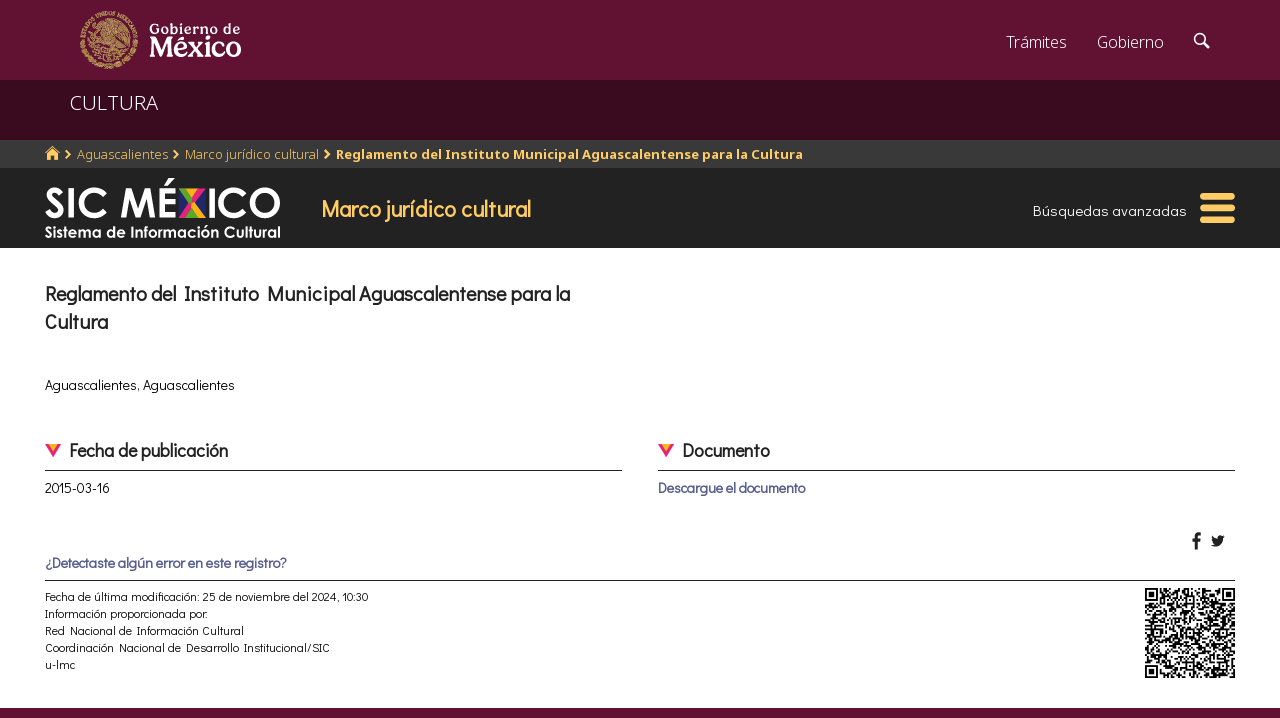

--- FILE ---
content_type: text/html; charset=utf-8
request_url: https://www.google.com/recaptcha/api2/anchor?ar=1&k=6LcMKhwUAAAAACZnqLi6YLyS6roOn9-v8RRXA_Bs&co=aHR0cHM6Ly9zaWMuY3VsdHVyYS5nb2IubXg6NDQz&hl=en&v=PoyoqOPhxBO7pBk68S4YbpHZ&size=invisible&anchor-ms=20000&execute-ms=30000&cb=fs4wn0ikzvj3
body_size: 49309
content:
<!DOCTYPE HTML><html dir="ltr" lang="en"><head><meta http-equiv="Content-Type" content="text/html; charset=UTF-8">
<meta http-equiv="X-UA-Compatible" content="IE=edge">
<title>reCAPTCHA</title>
<style type="text/css">
/* cyrillic-ext */
@font-face {
  font-family: 'Roboto';
  font-style: normal;
  font-weight: 400;
  font-stretch: 100%;
  src: url(//fonts.gstatic.com/s/roboto/v48/KFO7CnqEu92Fr1ME7kSn66aGLdTylUAMa3GUBHMdazTgWw.woff2) format('woff2');
  unicode-range: U+0460-052F, U+1C80-1C8A, U+20B4, U+2DE0-2DFF, U+A640-A69F, U+FE2E-FE2F;
}
/* cyrillic */
@font-face {
  font-family: 'Roboto';
  font-style: normal;
  font-weight: 400;
  font-stretch: 100%;
  src: url(//fonts.gstatic.com/s/roboto/v48/KFO7CnqEu92Fr1ME7kSn66aGLdTylUAMa3iUBHMdazTgWw.woff2) format('woff2');
  unicode-range: U+0301, U+0400-045F, U+0490-0491, U+04B0-04B1, U+2116;
}
/* greek-ext */
@font-face {
  font-family: 'Roboto';
  font-style: normal;
  font-weight: 400;
  font-stretch: 100%;
  src: url(//fonts.gstatic.com/s/roboto/v48/KFO7CnqEu92Fr1ME7kSn66aGLdTylUAMa3CUBHMdazTgWw.woff2) format('woff2');
  unicode-range: U+1F00-1FFF;
}
/* greek */
@font-face {
  font-family: 'Roboto';
  font-style: normal;
  font-weight: 400;
  font-stretch: 100%;
  src: url(//fonts.gstatic.com/s/roboto/v48/KFO7CnqEu92Fr1ME7kSn66aGLdTylUAMa3-UBHMdazTgWw.woff2) format('woff2');
  unicode-range: U+0370-0377, U+037A-037F, U+0384-038A, U+038C, U+038E-03A1, U+03A3-03FF;
}
/* math */
@font-face {
  font-family: 'Roboto';
  font-style: normal;
  font-weight: 400;
  font-stretch: 100%;
  src: url(//fonts.gstatic.com/s/roboto/v48/KFO7CnqEu92Fr1ME7kSn66aGLdTylUAMawCUBHMdazTgWw.woff2) format('woff2');
  unicode-range: U+0302-0303, U+0305, U+0307-0308, U+0310, U+0312, U+0315, U+031A, U+0326-0327, U+032C, U+032F-0330, U+0332-0333, U+0338, U+033A, U+0346, U+034D, U+0391-03A1, U+03A3-03A9, U+03B1-03C9, U+03D1, U+03D5-03D6, U+03F0-03F1, U+03F4-03F5, U+2016-2017, U+2034-2038, U+203C, U+2040, U+2043, U+2047, U+2050, U+2057, U+205F, U+2070-2071, U+2074-208E, U+2090-209C, U+20D0-20DC, U+20E1, U+20E5-20EF, U+2100-2112, U+2114-2115, U+2117-2121, U+2123-214F, U+2190, U+2192, U+2194-21AE, U+21B0-21E5, U+21F1-21F2, U+21F4-2211, U+2213-2214, U+2216-22FF, U+2308-230B, U+2310, U+2319, U+231C-2321, U+2336-237A, U+237C, U+2395, U+239B-23B7, U+23D0, U+23DC-23E1, U+2474-2475, U+25AF, U+25B3, U+25B7, U+25BD, U+25C1, U+25CA, U+25CC, U+25FB, U+266D-266F, U+27C0-27FF, U+2900-2AFF, U+2B0E-2B11, U+2B30-2B4C, U+2BFE, U+3030, U+FF5B, U+FF5D, U+1D400-1D7FF, U+1EE00-1EEFF;
}
/* symbols */
@font-face {
  font-family: 'Roboto';
  font-style: normal;
  font-weight: 400;
  font-stretch: 100%;
  src: url(//fonts.gstatic.com/s/roboto/v48/KFO7CnqEu92Fr1ME7kSn66aGLdTylUAMaxKUBHMdazTgWw.woff2) format('woff2');
  unicode-range: U+0001-000C, U+000E-001F, U+007F-009F, U+20DD-20E0, U+20E2-20E4, U+2150-218F, U+2190, U+2192, U+2194-2199, U+21AF, U+21E6-21F0, U+21F3, U+2218-2219, U+2299, U+22C4-22C6, U+2300-243F, U+2440-244A, U+2460-24FF, U+25A0-27BF, U+2800-28FF, U+2921-2922, U+2981, U+29BF, U+29EB, U+2B00-2BFF, U+4DC0-4DFF, U+FFF9-FFFB, U+10140-1018E, U+10190-1019C, U+101A0, U+101D0-101FD, U+102E0-102FB, U+10E60-10E7E, U+1D2C0-1D2D3, U+1D2E0-1D37F, U+1F000-1F0FF, U+1F100-1F1AD, U+1F1E6-1F1FF, U+1F30D-1F30F, U+1F315, U+1F31C, U+1F31E, U+1F320-1F32C, U+1F336, U+1F378, U+1F37D, U+1F382, U+1F393-1F39F, U+1F3A7-1F3A8, U+1F3AC-1F3AF, U+1F3C2, U+1F3C4-1F3C6, U+1F3CA-1F3CE, U+1F3D4-1F3E0, U+1F3ED, U+1F3F1-1F3F3, U+1F3F5-1F3F7, U+1F408, U+1F415, U+1F41F, U+1F426, U+1F43F, U+1F441-1F442, U+1F444, U+1F446-1F449, U+1F44C-1F44E, U+1F453, U+1F46A, U+1F47D, U+1F4A3, U+1F4B0, U+1F4B3, U+1F4B9, U+1F4BB, U+1F4BF, U+1F4C8-1F4CB, U+1F4D6, U+1F4DA, U+1F4DF, U+1F4E3-1F4E6, U+1F4EA-1F4ED, U+1F4F7, U+1F4F9-1F4FB, U+1F4FD-1F4FE, U+1F503, U+1F507-1F50B, U+1F50D, U+1F512-1F513, U+1F53E-1F54A, U+1F54F-1F5FA, U+1F610, U+1F650-1F67F, U+1F687, U+1F68D, U+1F691, U+1F694, U+1F698, U+1F6AD, U+1F6B2, U+1F6B9-1F6BA, U+1F6BC, U+1F6C6-1F6CF, U+1F6D3-1F6D7, U+1F6E0-1F6EA, U+1F6F0-1F6F3, U+1F6F7-1F6FC, U+1F700-1F7FF, U+1F800-1F80B, U+1F810-1F847, U+1F850-1F859, U+1F860-1F887, U+1F890-1F8AD, U+1F8B0-1F8BB, U+1F8C0-1F8C1, U+1F900-1F90B, U+1F93B, U+1F946, U+1F984, U+1F996, U+1F9E9, U+1FA00-1FA6F, U+1FA70-1FA7C, U+1FA80-1FA89, U+1FA8F-1FAC6, U+1FACE-1FADC, U+1FADF-1FAE9, U+1FAF0-1FAF8, U+1FB00-1FBFF;
}
/* vietnamese */
@font-face {
  font-family: 'Roboto';
  font-style: normal;
  font-weight: 400;
  font-stretch: 100%;
  src: url(//fonts.gstatic.com/s/roboto/v48/KFO7CnqEu92Fr1ME7kSn66aGLdTylUAMa3OUBHMdazTgWw.woff2) format('woff2');
  unicode-range: U+0102-0103, U+0110-0111, U+0128-0129, U+0168-0169, U+01A0-01A1, U+01AF-01B0, U+0300-0301, U+0303-0304, U+0308-0309, U+0323, U+0329, U+1EA0-1EF9, U+20AB;
}
/* latin-ext */
@font-face {
  font-family: 'Roboto';
  font-style: normal;
  font-weight: 400;
  font-stretch: 100%;
  src: url(//fonts.gstatic.com/s/roboto/v48/KFO7CnqEu92Fr1ME7kSn66aGLdTylUAMa3KUBHMdazTgWw.woff2) format('woff2');
  unicode-range: U+0100-02BA, U+02BD-02C5, U+02C7-02CC, U+02CE-02D7, U+02DD-02FF, U+0304, U+0308, U+0329, U+1D00-1DBF, U+1E00-1E9F, U+1EF2-1EFF, U+2020, U+20A0-20AB, U+20AD-20C0, U+2113, U+2C60-2C7F, U+A720-A7FF;
}
/* latin */
@font-face {
  font-family: 'Roboto';
  font-style: normal;
  font-weight: 400;
  font-stretch: 100%;
  src: url(//fonts.gstatic.com/s/roboto/v48/KFO7CnqEu92Fr1ME7kSn66aGLdTylUAMa3yUBHMdazQ.woff2) format('woff2');
  unicode-range: U+0000-00FF, U+0131, U+0152-0153, U+02BB-02BC, U+02C6, U+02DA, U+02DC, U+0304, U+0308, U+0329, U+2000-206F, U+20AC, U+2122, U+2191, U+2193, U+2212, U+2215, U+FEFF, U+FFFD;
}
/* cyrillic-ext */
@font-face {
  font-family: 'Roboto';
  font-style: normal;
  font-weight: 500;
  font-stretch: 100%;
  src: url(//fonts.gstatic.com/s/roboto/v48/KFO7CnqEu92Fr1ME7kSn66aGLdTylUAMa3GUBHMdazTgWw.woff2) format('woff2');
  unicode-range: U+0460-052F, U+1C80-1C8A, U+20B4, U+2DE0-2DFF, U+A640-A69F, U+FE2E-FE2F;
}
/* cyrillic */
@font-face {
  font-family: 'Roboto';
  font-style: normal;
  font-weight: 500;
  font-stretch: 100%;
  src: url(//fonts.gstatic.com/s/roboto/v48/KFO7CnqEu92Fr1ME7kSn66aGLdTylUAMa3iUBHMdazTgWw.woff2) format('woff2');
  unicode-range: U+0301, U+0400-045F, U+0490-0491, U+04B0-04B1, U+2116;
}
/* greek-ext */
@font-face {
  font-family: 'Roboto';
  font-style: normal;
  font-weight: 500;
  font-stretch: 100%;
  src: url(//fonts.gstatic.com/s/roboto/v48/KFO7CnqEu92Fr1ME7kSn66aGLdTylUAMa3CUBHMdazTgWw.woff2) format('woff2');
  unicode-range: U+1F00-1FFF;
}
/* greek */
@font-face {
  font-family: 'Roboto';
  font-style: normal;
  font-weight: 500;
  font-stretch: 100%;
  src: url(//fonts.gstatic.com/s/roboto/v48/KFO7CnqEu92Fr1ME7kSn66aGLdTylUAMa3-UBHMdazTgWw.woff2) format('woff2');
  unicode-range: U+0370-0377, U+037A-037F, U+0384-038A, U+038C, U+038E-03A1, U+03A3-03FF;
}
/* math */
@font-face {
  font-family: 'Roboto';
  font-style: normal;
  font-weight: 500;
  font-stretch: 100%;
  src: url(//fonts.gstatic.com/s/roboto/v48/KFO7CnqEu92Fr1ME7kSn66aGLdTylUAMawCUBHMdazTgWw.woff2) format('woff2');
  unicode-range: U+0302-0303, U+0305, U+0307-0308, U+0310, U+0312, U+0315, U+031A, U+0326-0327, U+032C, U+032F-0330, U+0332-0333, U+0338, U+033A, U+0346, U+034D, U+0391-03A1, U+03A3-03A9, U+03B1-03C9, U+03D1, U+03D5-03D6, U+03F0-03F1, U+03F4-03F5, U+2016-2017, U+2034-2038, U+203C, U+2040, U+2043, U+2047, U+2050, U+2057, U+205F, U+2070-2071, U+2074-208E, U+2090-209C, U+20D0-20DC, U+20E1, U+20E5-20EF, U+2100-2112, U+2114-2115, U+2117-2121, U+2123-214F, U+2190, U+2192, U+2194-21AE, U+21B0-21E5, U+21F1-21F2, U+21F4-2211, U+2213-2214, U+2216-22FF, U+2308-230B, U+2310, U+2319, U+231C-2321, U+2336-237A, U+237C, U+2395, U+239B-23B7, U+23D0, U+23DC-23E1, U+2474-2475, U+25AF, U+25B3, U+25B7, U+25BD, U+25C1, U+25CA, U+25CC, U+25FB, U+266D-266F, U+27C0-27FF, U+2900-2AFF, U+2B0E-2B11, U+2B30-2B4C, U+2BFE, U+3030, U+FF5B, U+FF5D, U+1D400-1D7FF, U+1EE00-1EEFF;
}
/* symbols */
@font-face {
  font-family: 'Roboto';
  font-style: normal;
  font-weight: 500;
  font-stretch: 100%;
  src: url(//fonts.gstatic.com/s/roboto/v48/KFO7CnqEu92Fr1ME7kSn66aGLdTylUAMaxKUBHMdazTgWw.woff2) format('woff2');
  unicode-range: U+0001-000C, U+000E-001F, U+007F-009F, U+20DD-20E0, U+20E2-20E4, U+2150-218F, U+2190, U+2192, U+2194-2199, U+21AF, U+21E6-21F0, U+21F3, U+2218-2219, U+2299, U+22C4-22C6, U+2300-243F, U+2440-244A, U+2460-24FF, U+25A0-27BF, U+2800-28FF, U+2921-2922, U+2981, U+29BF, U+29EB, U+2B00-2BFF, U+4DC0-4DFF, U+FFF9-FFFB, U+10140-1018E, U+10190-1019C, U+101A0, U+101D0-101FD, U+102E0-102FB, U+10E60-10E7E, U+1D2C0-1D2D3, U+1D2E0-1D37F, U+1F000-1F0FF, U+1F100-1F1AD, U+1F1E6-1F1FF, U+1F30D-1F30F, U+1F315, U+1F31C, U+1F31E, U+1F320-1F32C, U+1F336, U+1F378, U+1F37D, U+1F382, U+1F393-1F39F, U+1F3A7-1F3A8, U+1F3AC-1F3AF, U+1F3C2, U+1F3C4-1F3C6, U+1F3CA-1F3CE, U+1F3D4-1F3E0, U+1F3ED, U+1F3F1-1F3F3, U+1F3F5-1F3F7, U+1F408, U+1F415, U+1F41F, U+1F426, U+1F43F, U+1F441-1F442, U+1F444, U+1F446-1F449, U+1F44C-1F44E, U+1F453, U+1F46A, U+1F47D, U+1F4A3, U+1F4B0, U+1F4B3, U+1F4B9, U+1F4BB, U+1F4BF, U+1F4C8-1F4CB, U+1F4D6, U+1F4DA, U+1F4DF, U+1F4E3-1F4E6, U+1F4EA-1F4ED, U+1F4F7, U+1F4F9-1F4FB, U+1F4FD-1F4FE, U+1F503, U+1F507-1F50B, U+1F50D, U+1F512-1F513, U+1F53E-1F54A, U+1F54F-1F5FA, U+1F610, U+1F650-1F67F, U+1F687, U+1F68D, U+1F691, U+1F694, U+1F698, U+1F6AD, U+1F6B2, U+1F6B9-1F6BA, U+1F6BC, U+1F6C6-1F6CF, U+1F6D3-1F6D7, U+1F6E0-1F6EA, U+1F6F0-1F6F3, U+1F6F7-1F6FC, U+1F700-1F7FF, U+1F800-1F80B, U+1F810-1F847, U+1F850-1F859, U+1F860-1F887, U+1F890-1F8AD, U+1F8B0-1F8BB, U+1F8C0-1F8C1, U+1F900-1F90B, U+1F93B, U+1F946, U+1F984, U+1F996, U+1F9E9, U+1FA00-1FA6F, U+1FA70-1FA7C, U+1FA80-1FA89, U+1FA8F-1FAC6, U+1FACE-1FADC, U+1FADF-1FAE9, U+1FAF0-1FAF8, U+1FB00-1FBFF;
}
/* vietnamese */
@font-face {
  font-family: 'Roboto';
  font-style: normal;
  font-weight: 500;
  font-stretch: 100%;
  src: url(//fonts.gstatic.com/s/roboto/v48/KFO7CnqEu92Fr1ME7kSn66aGLdTylUAMa3OUBHMdazTgWw.woff2) format('woff2');
  unicode-range: U+0102-0103, U+0110-0111, U+0128-0129, U+0168-0169, U+01A0-01A1, U+01AF-01B0, U+0300-0301, U+0303-0304, U+0308-0309, U+0323, U+0329, U+1EA0-1EF9, U+20AB;
}
/* latin-ext */
@font-face {
  font-family: 'Roboto';
  font-style: normal;
  font-weight: 500;
  font-stretch: 100%;
  src: url(//fonts.gstatic.com/s/roboto/v48/KFO7CnqEu92Fr1ME7kSn66aGLdTylUAMa3KUBHMdazTgWw.woff2) format('woff2');
  unicode-range: U+0100-02BA, U+02BD-02C5, U+02C7-02CC, U+02CE-02D7, U+02DD-02FF, U+0304, U+0308, U+0329, U+1D00-1DBF, U+1E00-1E9F, U+1EF2-1EFF, U+2020, U+20A0-20AB, U+20AD-20C0, U+2113, U+2C60-2C7F, U+A720-A7FF;
}
/* latin */
@font-face {
  font-family: 'Roboto';
  font-style: normal;
  font-weight: 500;
  font-stretch: 100%;
  src: url(//fonts.gstatic.com/s/roboto/v48/KFO7CnqEu92Fr1ME7kSn66aGLdTylUAMa3yUBHMdazQ.woff2) format('woff2');
  unicode-range: U+0000-00FF, U+0131, U+0152-0153, U+02BB-02BC, U+02C6, U+02DA, U+02DC, U+0304, U+0308, U+0329, U+2000-206F, U+20AC, U+2122, U+2191, U+2193, U+2212, U+2215, U+FEFF, U+FFFD;
}
/* cyrillic-ext */
@font-face {
  font-family: 'Roboto';
  font-style: normal;
  font-weight: 900;
  font-stretch: 100%;
  src: url(//fonts.gstatic.com/s/roboto/v48/KFO7CnqEu92Fr1ME7kSn66aGLdTylUAMa3GUBHMdazTgWw.woff2) format('woff2');
  unicode-range: U+0460-052F, U+1C80-1C8A, U+20B4, U+2DE0-2DFF, U+A640-A69F, U+FE2E-FE2F;
}
/* cyrillic */
@font-face {
  font-family: 'Roboto';
  font-style: normal;
  font-weight: 900;
  font-stretch: 100%;
  src: url(//fonts.gstatic.com/s/roboto/v48/KFO7CnqEu92Fr1ME7kSn66aGLdTylUAMa3iUBHMdazTgWw.woff2) format('woff2');
  unicode-range: U+0301, U+0400-045F, U+0490-0491, U+04B0-04B1, U+2116;
}
/* greek-ext */
@font-face {
  font-family: 'Roboto';
  font-style: normal;
  font-weight: 900;
  font-stretch: 100%;
  src: url(//fonts.gstatic.com/s/roboto/v48/KFO7CnqEu92Fr1ME7kSn66aGLdTylUAMa3CUBHMdazTgWw.woff2) format('woff2');
  unicode-range: U+1F00-1FFF;
}
/* greek */
@font-face {
  font-family: 'Roboto';
  font-style: normal;
  font-weight: 900;
  font-stretch: 100%;
  src: url(//fonts.gstatic.com/s/roboto/v48/KFO7CnqEu92Fr1ME7kSn66aGLdTylUAMa3-UBHMdazTgWw.woff2) format('woff2');
  unicode-range: U+0370-0377, U+037A-037F, U+0384-038A, U+038C, U+038E-03A1, U+03A3-03FF;
}
/* math */
@font-face {
  font-family: 'Roboto';
  font-style: normal;
  font-weight: 900;
  font-stretch: 100%;
  src: url(//fonts.gstatic.com/s/roboto/v48/KFO7CnqEu92Fr1ME7kSn66aGLdTylUAMawCUBHMdazTgWw.woff2) format('woff2');
  unicode-range: U+0302-0303, U+0305, U+0307-0308, U+0310, U+0312, U+0315, U+031A, U+0326-0327, U+032C, U+032F-0330, U+0332-0333, U+0338, U+033A, U+0346, U+034D, U+0391-03A1, U+03A3-03A9, U+03B1-03C9, U+03D1, U+03D5-03D6, U+03F0-03F1, U+03F4-03F5, U+2016-2017, U+2034-2038, U+203C, U+2040, U+2043, U+2047, U+2050, U+2057, U+205F, U+2070-2071, U+2074-208E, U+2090-209C, U+20D0-20DC, U+20E1, U+20E5-20EF, U+2100-2112, U+2114-2115, U+2117-2121, U+2123-214F, U+2190, U+2192, U+2194-21AE, U+21B0-21E5, U+21F1-21F2, U+21F4-2211, U+2213-2214, U+2216-22FF, U+2308-230B, U+2310, U+2319, U+231C-2321, U+2336-237A, U+237C, U+2395, U+239B-23B7, U+23D0, U+23DC-23E1, U+2474-2475, U+25AF, U+25B3, U+25B7, U+25BD, U+25C1, U+25CA, U+25CC, U+25FB, U+266D-266F, U+27C0-27FF, U+2900-2AFF, U+2B0E-2B11, U+2B30-2B4C, U+2BFE, U+3030, U+FF5B, U+FF5D, U+1D400-1D7FF, U+1EE00-1EEFF;
}
/* symbols */
@font-face {
  font-family: 'Roboto';
  font-style: normal;
  font-weight: 900;
  font-stretch: 100%;
  src: url(//fonts.gstatic.com/s/roboto/v48/KFO7CnqEu92Fr1ME7kSn66aGLdTylUAMaxKUBHMdazTgWw.woff2) format('woff2');
  unicode-range: U+0001-000C, U+000E-001F, U+007F-009F, U+20DD-20E0, U+20E2-20E4, U+2150-218F, U+2190, U+2192, U+2194-2199, U+21AF, U+21E6-21F0, U+21F3, U+2218-2219, U+2299, U+22C4-22C6, U+2300-243F, U+2440-244A, U+2460-24FF, U+25A0-27BF, U+2800-28FF, U+2921-2922, U+2981, U+29BF, U+29EB, U+2B00-2BFF, U+4DC0-4DFF, U+FFF9-FFFB, U+10140-1018E, U+10190-1019C, U+101A0, U+101D0-101FD, U+102E0-102FB, U+10E60-10E7E, U+1D2C0-1D2D3, U+1D2E0-1D37F, U+1F000-1F0FF, U+1F100-1F1AD, U+1F1E6-1F1FF, U+1F30D-1F30F, U+1F315, U+1F31C, U+1F31E, U+1F320-1F32C, U+1F336, U+1F378, U+1F37D, U+1F382, U+1F393-1F39F, U+1F3A7-1F3A8, U+1F3AC-1F3AF, U+1F3C2, U+1F3C4-1F3C6, U+1F3CA-1F3CE, U+1F3D4-1F3E0, U+1F3ED, U+1F3F1-1F3F3, U+1F3F5-1F3F7, U+1F408, U+1F415, U+1F41F, U+1F426, U+1F43F, U+1F441-1F442, U+1F444, U+1F446-1F449, U+1F44C-1F44E, U+1F453, U+1F46A, U+1F47D, U+1F4A3, U+1F4B0, U+1F4B3, U+1F4B9, U+1F4BB, U+1F4BF, U+1F4C8-1F4CB, U+1F4D6, U+1F4DA, U+1F4DF, U+1F4E3-1F4E6, U+1F4EA-1F4ED, U+1F4F7, U+1F4F9-1F4FB, U+1F4FD-1F4FE, U+1F503, U+1F507-1F50B, U+1F50D, U+1F512-1F513, U+1F53E-1F54A, U+1F54F-1F5FA, U+1F610, U+1F650-1F67F, U+1F687, U+1F68D, U+1F691, U+1F694, U+1F698, U+1F6AD, U+1F6B2, U+1F6B9-1F6BA, U+1F6BC, U+1F6C6-1F6CF, U+1F6D3-1F6D7, U+1F6E0-1F6EA, U+1F6F0-1F6F3, U+1F6F7-1F6FC, U+1F700-1F7FF, U+1F800-1F80B, U+1F810-1F847, U+1F850-1F859, U+1F860-1F887, U+1F890-1F8AD, U+1F8B0-1F8BB, U+1F8C0-1F8C1, U+1F900-1F90B, U+1F93B, U+1F946, U+1F984, U+1F996, U+1F9E9, U+1FA00-1FA6F, U+1FA70-1FA7C, U+1FA80-1FA89, U+1FA8F-1FAC6, U+1FACE-1FADC, U+1FADF-1FAE9, U+1FAF0-1FAF8, U+1FB00-1FBFF;
}
/* vietnamese */
@font-face {
  font-family: 'Roboto';
  font-style: normal;
  font-weight: 900;
  font-stretch: 100%;
  src: url(//fonts.gstatic.com/s/roboto/v48/KFO7CnqEu92Fr1ME7kSn66aGLdTylUAMa3OUBHMdazTgWw.woff2) format('woff2');
  unicode-range: U+0102-0103, U+0110-0111, U+0128-0129, U+0168-0169, U+01A0-01A1, U+01AF-01B0, U+0300-0301, U+0303-0304, U+0308-0309, U+0323, U+0329, U+1EA0-1EF9, U+20AB;
}
/* latin-ext */
@font-face {
  font-family: 'Roboto';
  font-style: normal;
  font-weight: 900;
  font-stretch: 100%;
  src: url(//fonts.gstatic.com/s/roboto/v48/KFO7CnqEu92Fr1ME7kSn66aGLdTylUAMa3KUBHMdazTgWw.woff2) format('woff2');
  unicode-range: U+0100-02BA, U+02BD-02C5, U+02C7-02CC, U+02CE-02D7, U+02DD-02FF, U+0304, U+0308, U+0329, U+1D00-1DBF, U+1E00-1E9F, U+1EF2-1EFF, U+2020, U+20A0-20AB, U+20AD-20C0, U+2113, U+2C60-2C7F, U+A720-A7FF;
}
/* latin */
@font-face {
  font-family: 'Roboto';
  font-style: normal;
  font-weight: 900;
  font-stretch: 100%;
  src: url(//fonts.gstatic.com/s/roboto/v48/KFO7CnqEu92Fr1ME7kSn66aGLdTylUAMa3yUBHMdazQ.woff2) format('woff2');
  unicode-range: U+0000-00FF, U+0131, U+0152-0153, U+02BB-02BC, U+02C6, U+02DA, U+02DC, U+0304, U+0308, U+0329, U+2000-206F, U+20AC, U+2122, U+2191, U+2193, U+2212, U+2215, U+FEFF, U+FFFD;
}

</style>
<link rel="stylesheet" type="text/css" href="https://www.gstatic.com/recaptcha/releases/PoyoqOPhxBO7pBk68S4YbpHZ/styles__ltr.css">
<script nonce="2hVsbc2imN9EiQyk6f4NIw" type="text/javascript">window['__recaptcha_api'] = 'https://www.google.com/recaptcha/api2/';</script>
<script type="text/javascript" src="https://www.gstatic.com/recaptcha/releases/PoyoqOPhxBO7pBk68S4YbpHZ/recaptcha__en.js" nonce="2hVsbc2imN9EiQyk6f4NIw">
      
    </script></head>
<body><div id="rc-anchor-alert" class="rc-anchor-alert"></div>
<input type="hidden" id="recaptcha-token" value="[base64]">
<script type="text/javascript" nonce="2hVsbc2imN9EiQyk6f4NIw">
      recaptcha.anchor.Main.init("[\x22ainput\x22,[\x22bgdata\x22,\x22\x22,\[base64]/[base64]/[base64]/bmV3IHJbeF0oY1swXSk6RT09Mj9uZXcgclt4XShjWzBdLGNbMV0pOkU9PTM/bmV3IHJbeF0oY1swXSxjWzFdLGNbMl0pOkU9PTQ/[base64]/[base64]/[base64]/[base64]/[base64]/[base64]/[base64]/[base64]\x22,\[base64]\\u003d\x22,\x22LjrDnsOiw7QHwoTDhkUSNW44I8OKwpYfV8Kyw787fEPCtMKOflbDhcOhw4hJw5vDvMKRw6pcXhI2w6fCsx9Bw4VLWTk3w7/DgsKTw4/[base64]/CocOHwr/Cr0QVwr9ewoLCu8OJK8KsQ8OLdHRFOywTcsKEwpwtw7QbakMkUMOEDUUQLRPDsydzccOSNB4tPMK2IVfCj27CikUrw5Zvw7bCncO9w7l4woXDszMkOANpwqzCucOuw6LCrVPDly/Dq8OuwrdLw5nCoBxFwprCsh/[base64]/DkMO4wp/Dq8O1bkcLwpzDn8KLwp0rRELDmMO2bkLDvcOGRX/DicOCw5QqSMOdYcK3wpc/SXrDssKtw6PDhRfCicKSw6nCtG7DusKYwrMxXVFvHF4bwqXDq8OnVCLDpAEmbsOyw79Dw60Ow7d8F3fCl8OpN0DCvMKHM8Ozw6bDjB18w6/Cm1N7wrZTwrvDnwfDvsOMwpVUHcKiwp/DvcOzw4zCqMKxwrpfIxXDtDJIe8OUwrbCp8Kow53DssKaw7jCtcKbM8OKdkvCrMO0wpINFVZ4NsORMELCssKAwoLCjsOeb8KzwrnDjnHDgMKvwofDgEdfw77CmMKrGsOAKMOGampuGMKYRyN/[base64]/[base64]/CjGMJXx/CjwrDiV9LJmRfccOuUsOZw4IrMUDCpAVCVMKKSmdywp01w4PDmMKIdcK2wpnCrcKBw5Ftw5UbHcK3AU3DmMOua8Odw7nDrxnCkcOLwqw0WsOTFgLCl8OZFlBIJcOEw5zCqynDr8O4HGsMwpfDvljDrsOlwrHCucKkcAvDv8KbwojClEPCkmQuw4/DncKOwqYcw70awoLCkMO9wqPDoGLDnMKdwqfDulpAwpt5w5Qqw5/Cr8KpesK9w4ICKMO0csOpD07CicOPwrNWw7HDljXCvCRhfTTDikY7w4fDnU4LZTLDhzbCosOMSMKZwp4UYj/DisKoMHMKw6DCuMKow6zCicK4OsOMwqJdOmvDrsOJKl8Hw7PComLDlsKgw5TDgUbDlXLCgcKUVFRBNMKMw7QfCUTDgcKdwr47HEPCvsK0N8OUAAMCIcK/a2APFcKjTsOYOVUEbsKRw77Dl8KQFcKmcB0Kw6XDuxBSw57ClQ7DjsKFw5IUKETChsKHGsKEM8OWSMOMJ3Fzwo4vw7HCnTXDgMOZEWvDt8KLwqHDgsOgO8KoHRADF8Kbw6DDtwc5SFUOwobCu8OJOsOXEQV1GsKtwrfDnMKEw6FZw5LDtsOMFC3DmGR/[base64]/[base64]/[base64]/DocOcwqNJFWHCqwNswrJuw4fCpsO7bMKtw4DDusK2CA5Tw7g9FsKOGhHDm0B0c3XCl8K6TU/Dl8KHw6DDph11wpDCisOfwrA1w4vCusOzwoTCvcKhKsOsXxR9TMOKwoo1WX/CrsOgwr/CiWvDnsOTw7bCksKBbmRyPk3CvRTDhMOaGy3DpCTDlSrDhcOUwqVUwocvw6/CmsKEw4XDnMKNbz/DsMK0wpcEGiguw5ggIsOZasOXDMObw5FIwrHDhsKewqFLc8O5wqHDqyZ8wp3DncOuB8K8wqofK8O3NsKhXMOtTcO6wp3Dk2rDgMKKDMK1YTrCjwfDmXYqwrFBw4LDrFjDumjClsKVQsKuMjfDncKkFMK+csKPPRrCj8KswovDgn8IJsK7PcO/w5nDvBbCiMO3wpPCksOETsKHwprCkMOUw4PDihEGEMKjSsOmIypNccOAcXnDlRbClMOZTMKbG8OuwqvCgsOlfxnCnMK4w63CsGBfwq7CkU4rUMKAHyFCw4zDgQjDvcKJw7jCpcO7w7AlK8OGwp3CksKpCcK6woA2wp/DtcKfwo7CgsKJIT0/w7pMSWzDrHzCl3TCgBzDhF3Dr8OOEFMpw5LDtC/[base64]/DsQkbWcKJXxJMZ8OMwpQhw73Csz7DlXQDL2bDs8KuwoYIwqHDnVrCh8KIwoxOw5h6CQDCjhpCwqfCrsKvEMKNw79nw4IMY8ODIC0hw5bCplnCo8O4w4UsXGMqfGDCjHnCtTUgwrPDnhvClMOLXnrClMKRUEHCnMK6FnJlw4jDlMO/wpHDqcOfIHMfF8Kew6QBbHd/wrk4eMKGdMK6w4BNesKvNkUnW8OKPcKUw5vCncOGw4AubsOMf0rClcOFPUXCpMKUw6HDsWzCjMOyPmUHGsOxw6DDhHQQw6HCt8OBV8OCw4J3PsKUY2nCjcKtwpfCpQrDnDAzwoctSwtIwoDChxZ4w6Fkw5PCvcK9w4/DncO/KWQTwqNNwrh6N8KgTk/[base64]/wqLClSfDrMONQMK/HnXDksKAw7fCv0JZwqcqWMKpw7Iqw4dmL8KuUcOjwpRIAnYKIMO6w69LUsKFw6fCpcOECsOjFcOXw4DCsW8vHQ8Jw59Bc1vDmT7Dr21PwpTDuWl8Q8O3w4PDusOcwppfw7vCiVxeFcKWC8KTwrlow5/[base64]/WB07D1PDrUo1MEfDnA/DosOuw6vDlFQ9wpjDuHMBaAxwcsKiwpItw6pbw7hFf2rCrWsiwpNHOGPCjT7DszfDnMOPw5rCrSxNJ8OGwqbDlcOxLV8UT3JuwpAaQcOTwoPCjXNNwpM/bzsTw6dww4vCghkkWigSw7xBdcK2KsKiwp7Dj8K9w7x8wqfCul/DuMOSwrkxDcKVwohYw4lQYVJ9wrsmSMKuXDzDpsOiI8KPRcOrE8O0NsOYcDzCm8OzCsOsw7ERLTELw4jCk1nDlX7DpMOwEmbDrX0uwoljGsKPwqoOw7VCQ8KpDMOlFBsgNw9fw5E0w5zDtDvDgVw5w5PCm8OFXQ44T8OmwofCjlwqw60Ye8Kpw5zCmMKRwq/[base64]/[base64]/[base64]/[base64]/csO4ZX4iXMOLbXxpMhFTw4HDsWFNwqxKwplvw7fDhwpjwoHCvCwYwoVpwqddSzjCicKFw61qwr9yLwZMw4A3w7PCpMKfZgJUJmzDj3jCp8KnwrvDlQEvw5sGw7vDgDLDucKywpbDhHVUw4gjw6QnVsO/wrDDuhfCrWUefyBFwqfChWfDmjfCgFB/wpXCj3XCu3tpwqoRw5fDnQ/DosKzdcKNwrfDmMONw7QOOgZuw79DMcKowpLCjivCosObw6E+w6bCmcKKwpXDunpIwoXClTp5B8KKMVllw6DDj8OZw5fDnhFzbMO9YcO5wpJGTMOhM2liwqF/[base64]/Dnl0NwpxUBsKkCMOywrhqwqofw6XCqsOpD8K1w7REwrPCkMO5wrYEw5/[base64]/Chy4Vw4dfHsKZwqDDh8KmAsKVwqzDkcOlw68qw5BuGH08wpQHBlLCuXzDscKgS0vCsRXDpRFReMODwqrDiD0hw4vCl8KWGX1JwqXDlsO4ccKnBw/[base64]/DnsK9w6zCiG/CgcOwKB1/[base64]/Cq8K6w4NZwqjDuVvDnj/[base64]/wpPDhcKjw4R+woULw4tCD8O6f0HDkHzCsMO0wp4/w5DDmcO/Ux7CicKewrTDj31AE8OZw6cswp7DtcKDKMK8RA/CgwzDvxnDnUl4A8KKfVfCq8Knwogzwqxca8OAw7PCpRzCr8O5BBnDrGESUcOkasKkYT/CmBPCmiPDjlVYIcKnwoTCvGESOD8OZB4+AXJkw6IgIAjDrA/DrMKdw7vDh3pFYQHDuiMofUbDjsOBw7Y/[base64]/w4XCsMKNw47DiE/DnsKXwoY6w7FtwoYyNcO7a8KLwp1sJ8K7w7LCrcOqwrQ3RQFocRzDjhbCsUfDrBTCmFUgEMKTcsO8YMKVWRQIw6VNJ2DDkm/CssKOOcKtw7zDs21IwrwSAMKGScOFw4UOQsOeQ8KfQxp/w75geg56WsO5w7HDoS7DsClxw6zCgMKDe8OOwofDjgXCuMOvcMOWD2BkEsKiDElOw7IdwoAJw7B3w5IXw5VFXsOZw7hiw5PDm8KWw6EWw7LDnTEAKMKjLMOXGMKuwpnDhQgzEsOBM8OGBVXClh/CqlbDtWQzcg/CrBgpw7fCilPCjXo6AsKKw5rDrsKYw47CrgI4GsOEMGsDw5BawqrDni/CtsOzw4JxwoHClMOYVsK7SsKRTMKpFcOdwohWacOgSmgnccKDw6jCpMONwobCosKdw4bCn8OeHWRLLFbCg8O6GXdCVRM0fR0Bw5PDvcKLQ1fDqMOZADTCkgZRw45Cw5/CjsOmw6BYXMK8wrUXTUfCssOLw44CEzXCmidDwq/CosKuw4vCnzvCil7Dr8OAw4o/w4AfPyhow5PCljHCgsKPwqJ0w6XCscOcbMOIwpsRwrtPwoLCrHfCgMOmHkLDoMOow4jDmcOwV8KNw41IwqwRd2s8Lg5EHH/Clkd8wpA7w5XDgMK9wp/DvsOlLsKwwrcqa8KHcsK2wp/Dg2o+ZEbCiWPCg0nDk8KdworDiMODw4cgwpUFZUfDqUrCpAjChwvCrMOpw6NfKsKywoNMb8KiDMONIcOOw73Ct8K/w4BIwp1Jw4DDpxIyw4kqwr7DpgVFUsOmTMOkw7vDo8OkWRc5wq3DoxN+Yw9vNivDrcKfCMK9MxQgB8OhcsKbw7PDjcKAw5bCgcKBXDrCrcOyc8OXw6HDpsOMc23Dn2YCwovClcKjF3fCvcOAwo/DskvCtcOYcMOOf8O+QMKaw6HCvcK5P8KOwqYiw5tCL8Kzw6xfw68pfXwwwr9Ow7bDlMOWwpcvwoHCrMKRw7R0w7bDnFHDicO8wqnDq1c3YcK/[base64]/DtlXDjMKeCB/CucKYw4JKTsKSEwQcPw3Dg0I4wqRtMxnDnGLDm8Omw78KwrFBw75FQMOcwq9/LcKmwrU4ewgFwr7DusOjIsKXVjk7w5JdYMKNwqxSPwx+w7vCncO+w7wxEjrCt8OxBMKCwoPDgMK2w6nDmizCqMK/RwHDtEnCjljDqSZ4DsKKwoTCgR7Drn4/axPDtAAJwpHCvMOKOQVkw755wrVrwqDDpcO/[base64]/DlBzDmcKEw5nDlig/w4nCq8OfGMO8FEsqw4TDkGENwoJKT8OMwqbClmvCgcK+wphdAsOyw4/Cnx7DlxfCm8KFMSQ6wrgXcWRgaMK2wqk2MxHCmcOQwqopw4DDlcKOLB8fwpRbwp7DpcKwbRFWWMK4JGt8wrZJwqvDvHUhWsKow6oJL0VRG3tkHl40w4kCZ8KbE8O1XyPCusO3b1TDr1zCpsKHdcOTdFglR8K/w5JKQMKWfwvDnMKGOsKhw71Bwp4oBGTDk8OfTMK6bVzCksKJw64Cw5Ehw7bCjsOvw5N5EUI3HsOzw6MfccObwoUSwqBrwrgVJcO8UH3DksOVIcKAUsO3NxzCgcOnwofCj8OKYlpOw4DDkDAxWQfCrn/DmQAQw4DDhi/CsygvTHzCkV9Zwp/[base64]/wrfClsOxw4EZL8KnFsKrw7LDisO2AsOhw53DsW9bAMOFZ0ATBsKMwqt0Yi7DhcKqwqd3FVNKwqNkYcOGw4xsYMOowrvDnEsoa38yw5cbwr08EmQXcMKDXMKcPjjDvcOiwrfCsX5pCMKpVnwswoTDjMKqPMK+YcOewoZywrTCjSwGwqUXRFbDrkMLw4IRMU/[base64]/Cr8K5bBvCnsOQCz1iwpEkZsOrZsOwOsO8FMK+wojDkwRowoVmw4YTwocbw6fDgcKPwpnDvHzDjXfDpkJJTMONbcOawoI5w5/DhDnDisOMeMO2w6shRww8w60Vwrw6YsK2w6MmGgYow5XCr0o0YcOeU3HCqzFZwpQgXwfDg8OtUcOwwr/Cv0AKw5rDtMOIKgrDrQgNw48mTcODecOWG1ZyDsK1wofCosOZHxhpQwo6wpXCkDrCtBPDvcOkNgVjMsORB8O2wr8YHMO6w7zDpRrDsB7DlTjDg0MDwp0xcgBBw4DCqcOuczbDrsKzw7HClW4uwpw6w7LDlyrDucKAEMK6wrfDnMKCw63Cm1DDt8OSwpJJMWvDl8K/wr3Dlw9vw4lvBUPDhGNGM8OVw6rDrGdHw6hWOFbDn8KBLHhYTyAfw7vClsOEd2TCsgxTwrMqw7vCsMOPacKSLMKWw4tWw7NoGcKlwq7Do8KsblHCvG3DkUIxwqzClGNMMcKPFQdQeRFsw57Dq8Oye2FSQwjCscKrwo4Mw63CgMOlZ8O7bcKCw7HCoT5vDl/DkAYVwoExw5nDm8OzWSlnwqnCvEdJw4TCqsOlN8OBYMKGfCpzw7fDgxjCuHXCm3Vbd8K0w4ZWWDM7wr9JJALDsQwYVsKDwqLCrAdnwpDCu2bCnsKawq/[base64]/[base64]/CFNzfGjDtT9kw6DCkn8FW8Kuw7BEw6MQw4ssw5AZV0M/IcOnb8K6w41Ywr1Vw4zDh8KFVMKNw5BIBjwubsKQwpNYCw0jRx46wpnDiMOTE8KRDcOHEmzCkwnCk8O7LsObGnh5w5LDlsO+WsO/[base64]/DkEsgZg94wp7DhcKawpjCtw3Dl1fDvRrChlDCrS3DrGEuwoMLWB/Cq8Krw4PCjsKrwqphHCjCiMKbw4vDvUBSJMKUw5DCvyV9wrZ3GHE/woAhPWfDimJuw68EKBZfwovCmEYRwppYDcKdXjbDmizCsMO9w7zCh8KBTMK/wrcEwqDCm8K/wrR6DcOYw6LCmcKLMcOgYhDDtsOgXCTDlRU8N8KRwonCi8KfdMKBdsK5wrXCok/[base64]/[base64]/JMOFwojDqiwWwrIxwrvCg8OcL8O8TcOFBUItwoU7wo7Ci8OqVcKxH0FMDsOPGgTDgUzDjmDDqcOzbcObw4ZxE8OXw4vCpxgdwrTCsMOZMcO9wpjCoy3Cl3xZwroPw6QTwoVgwqlDw7doRsKQSMKaw6XDmMOnP8O2HDzDhxIYXMO1wqnDlcO/w6MyRMOBBMKdwqvDpsONUjdbwrHDjVDDkMOCKcOzwovCojHCjDBxOMOCEz0MGMOEw6VCw5cawpPDr8KyMDAkw7PCiDLCuMKucTogw4rCszzCi8KDwr3DqHzCsRkkFWrDijdtC8K/wrzCrwDDkMO4WgjCswdBBxpeWsKOXGTCtsOZw4tqwqAAw4JLI8KswrjCtMOmw7vDuR/Co00hf8KiAMOKTiLCl8OJOC45VsOjfXBRBCnDscOSwrXDpEbDkcKJw7Qzw6AbwrICwoAhQnTCgcOCf8K0HsO9GcKQe8O6wpgGw44BLC0sXGlsw7nDlgXDrmZEw6PCg8ONbj8hAg/CucK7Qw52E8KRLR3Ci8OdGUAjwpdnw7fCvcOoUQ/CpzzDicOYwojCgcKmJTnCvU3DiU/CsMOjBn7CjxkhDhDCuC40w6jDucKvdwvDpTAMw4PCisKgw4fClsK+alZLYRU0BcKYw7lTFsOrA05xw6Eew7XChS7DrcOpw7cBZnlGwoQhw5FFw7bDuivCssO0w6AIwpgpw5jDuXxBJkTDpyjDvUxTIC00TMKmw6RLFsONwqTCtcKUDMOkwovCssOwGg9GRC/CkcOZw7IPRS7DpFgUFH8ONsOaUSnChcO1wqkWQgEYXVDDv8O+F8KkN8OQw4LDucObEG/DiG3DnQISw63Dl8KCcmfCvQ1cZGTCgnYhw7AXCsOmABvDthHDusKbX2U1TGPClQE+w6keeQIfwpZewoA/bVTCv8OowrLCjFUfa8KJGsK8ScOrCXEuFMKhGsKfwr9mw6LCpSJGFALDkCYeCcKRZV9iIkoIAnYjJynCum/DpkTDiSItwr8NwqpTasKuSn5iK8K9w5jCp8OOw43CnVJ2wrA1bMK0dcOgEUnConRsw7NcDzPDtBrCs8Ocw7zDgn4rUCDDvyVYcsOxwoxZYD1nCntKFT5CNGbDon/[base64]/wog1w5vCgnTDisKhOcKHw6HCocO1woTChkPCo2FnXx7Cvyp1w6MewqbDuCjDrsKnwonDpH9daMKJw4zDrMK5BsOEwqcdw7DDhcOmw5jDscOwwqTDmMOBLT8FRScAw7FnGcOlKMKjQAtdAA5cw4HDucOLwrh6woDDpTALwrklwqLCow7Dlg5hwrzDiA/Cm8K6RSxHez/[base64]/Cp3/DpMKHw7jCusOkwpklVcOrRcKyMsOiUsK3wpw8b8OPVTNew5zDjwQzw59mw5jDlBzDrsOqXMOVE2fDpMKdw5HClQdCw6kZHzYew6YGdsK/OsO7w7xmFw5kwqBnOBjCuGxiacO5ThA1UMOlw43CqQ9FScKLb8KtXMOMKT/Dj3XDl8OJwoLChMOrw7HDvMO8UMKgwqENa8Kaw7E/wqDCkw49wrFCw6HDoy3DqhQPGMO7CsOODzRswoMkS8KGF8OvaAVxA2PDrRnDkRDCnAvDn8OTasOKwovDviZUwrYJG8KiDg/DsMOuw5lFZlt2w7MYw4cfS8OOwokaBj/[base64]/[base64]/[base64]/wozCrFLDn2hHwqzDt8Oac8Kjw5DCgF/[base64]/Cn8K8w47DpkFHbz5aw755BXUzeB3DuMKswptPUWdkVmUFwq3CsGDDqF7DmBzDogvDs8K1TBYYw4nDgBMKwqLCncOgXGjDp8OvLcOswoptScOow49nHTbDlV3Ds1TDi0J/wpNxw6omUcOww5ofwo9UCRhZw7PCiTbDmnsRw4lPQRrCucK6bTUNwpMpTsOVScO7wpDDtsKSYFBiwoY6wo4oEsOkw6E/OcKjw69TasKDwr0ZY8OuwqAnAsKwK8OYB8OjN8OgbMKoESnCocKuw4tJwr/DtxvConLCk8KTwo4TXnIuNgfDh8OLwp/[base64]/DhMOPwrXDtwl4w6zCm8OeEUVlwpoYw6UCDgHDmwFmEcO0w6V5wo3DmEhYwo1oJMOEEcKkw6XClMKHwqDCqX0Uwq1Nw7nCjcOTwoTDqTvDmMK7HcK7wqbDvDcTDRAMMhbCmsKjwpxrw4EGwo47KMOeFMKpwpDDhFXClRwEw61VCD/DqMKKwrRhKEVoKMKywpYVWcOCRU9vw5QPwoViIzLDmcOEw6PDs8K5LygHwqPDvMKiwpHCu1HDnWrDoGjCsMOBw5d8w4xiw6vDmwrDmG8FwrUQNSXDtMOxYBjDmMKgb0DCqcOsDcKuSxPCrcK3w53CqAoKLcOwwpXCqhEzwoRQwozDi1Yjw7k8VwBLUcO4w5d/w487w7sbLUZgw5w+woVEa2k8C8OIw4HDgSRuw5dEcTguYmvDjsKGw4FzRcO3B8O7McOfD8KgwoHCiiscw6rCnMKWLMOHw65QKsKsejJpI3BiwqVswr96OsOEKEDDrAkLLsOtwofDlsKIw4AiARvDu8OcTVETJsKnwr/DrsKEw4TDhMO2wrrDv8OAw7PCplFsM8KowpYxSx8Fw73DiFHDiMOxw6zDkcOZZcOLwqTCicKdwo/CpQNkwpgff8OIw7VOwq1Bw4DDucO8F3jChFXChgpywrEhKsOiwqvDisK/e8Onw7PCkMK7w7NNMyDDgMKmw4rCk8OTYH7CuFV3w4zDgic7w7PComrCuB13TkdaTsOuY2p4UhHDq17DrsKlwovCtcOTVmrCnVHClisQaXLCksOiw791w4F/[base64]/[base64]/DrsO+woXDgMKiw6LCh3p/W8KYwrTClVsPw6DDmcKTE8OQw67CtcOfaE8Uw43DkA5Swr3CtMKTJ2xSDcKgbS7Dv8KDwpzDkiwHKcKQXiXDicK5dy8ebMOAOEF9w6TCiHUvw6cwMVHDhMOpwqPDl8OGwrvCpMO/XsKKw63CtsK1EcO0w6PDqsOdwpnDs31LP8OGwp7Dl8Ozw6saTgI3ZsOdw4PDt0dgw4lOw77DqlJcwqPDmGrCh8Kkw7/[base64]/ClkZ2w5XDgS9ac19mDyTCocKVw6xgwqvDiMKOw6Vdw6zCsUFpw5omdMKPWcKvZcKiwpjCvsKsKjzDlmI9wp5swr9JwqtDw4xdNcKcw7LDkxsyTsKwLErDiMKjMlbDtkNjWU7DiS7DmxvDlcKkwoN+woRKNi/Dkh4NwrjCpsK/w6R3RMKQZlTDlh/DgcOZw6NDdsODw4BYRMOywo7CmMKow7/DnMKDwp5Ow6QYXsO5wr8kwpHCqCJoMcOUw4rClQR1wpHClsOKEFNKw7tYwpPCv8K2wo0gIMKywpcPwqTDtMOjJ8KeAcOow70ZBQLDvsKvwox/[base64]/[base64]/w6zClMOkwoNaJ8OfHCfDvj/CkMKDBA/[base64]/[base64]/Dt8KowrI7RiPCmiLDh8KGw5Uowq9Swr7CjBlvGcOtTj5Bw6XDo23DjcOww5FMwpTDosOOeU9VXsOHw57DiMOzDsKGw7lDw5V0w6p9EsKww4/[base64]/DhMKNw7rCkcKUd0lcNMOWVMOLwookwqwQNkEcJGl0wq7Co1bCucKPUyTDpXbCsmAcSlvDug49L8KNYMKfMEXCtVnDkMOiwqRnwpMUBBbClsKew5c7LEnCuwbDjHwkMcOtw6DChg1/[base64]/DsMKNwonDl8KawpvChcKMw7gpNMKWwot3wqDCgsKMHF0tw7HDncKBwofCrsKgWcKrw4gJEHxNw6o3wox9DmIvw6IJDcKjwoUTAEbDoB8hWHnCgMKkwpbDgcOzw6BxGmnChyHCthDDi8ObKw/Cnj3CuMKgw6YawqfDicKodcKYwrAmRwh0wpDDqMKGfkR8IcOYecOSJVTCjsO3wpxqMMOdGC9Rw4LCoMOzEMOgw5zChmHCjEQmXQIOVmvDvsKCwqLCo0cxQsOvJsOQw7XCscKIBsOew40JJcOkwqY9woNrwrfCj8KmBMKfw4nDj8KsNcOaw5DDhMO+w5bDtU/DhRBkw71BJMKrwp/[base64]/DoGvDtwVew6dCWzzCk0sqw5TCqQYswrXCh8Oew5TClg/DgcKOw5IbwqfDlcOjw5QEw41CwrPDgRfChsOfGm4ISMKkEBJLFsKPw4LCsMOKwo/Dm8KFw5/[base64]/CmcKUb311w6DCsjZsQsOtwocEPcKWw7hMw480w6UdwqkEb8Khw7zCmsKgwrrDhcKWNUPDtUXDmG/CmTNpwoTCvHgGesOXw51GXsKMJQ0fGgZWAsOewrLDpMK/wqfCl8OqCMKGJV0FbMKObkVOwo3DvsOuwp7ClsKiw6xaw4AFG8KCwo7DuifClToew70JwppXwr/DpHYAPBdJwr5TwrPCjsOFcBUVasOww6sCNlZBwrF1w5MFI3Qgw5nCvw7DmhUgScKONg7CpMO7aUtkLhrDosKLwpnDjgJVaMK5w5jCk2ENLl/CtVXDkyocw4xwc8K1worCtsORP3wAw4jCjnvCvjtcw4s5w5/CtGZPWRgAwqXCs8K4MsOfExzClRDDvsKswobCskoVUsKYQUTDiSLCmcOIwqR8aBPCs8K/RxgIRSTDmMOFwp5Hw7DDjMOFw4TCucOtwr/CjjLChlsRA3wPw5LClcOiES/DmsO5wqtkwrrDh8OjwqzDlMO1w6rCk8OqwqjCg8KtOsOKS8Kbwp7CgGdWw5vCtAkuVcO9Bhk4OcO2w68PwpVGw6vDpMOHL2ZnwrYERMO8wp5+w6TCikfCgkzCq1YYwqXCo0lrw6F4LG/CkVbDvsOZHcOpHDYRc8KueMKqChDDoyvCjcKhQDjDi8Oewp7DsispXsOAZcK3wrImesOawq7CjxI3w4jCi8OBJmLDvBPCvsOTw7LDkQDDgEwiWcKfOR/[base64]/DpsOyZsOLwrDDpMOvdk8uwqEcwqZHZsOUBWk7wpBXwp7ChsOOYgBDLsOWwoPDs8O5wrbCjDImCMOIKcKLQkUdZX/CoHgcw6nDjcOfwqjCnsKQw6LCgMKpwp85wrjCsSQOwqN/JzJvGsKDw5PDtX/[base64]/DiMK4wpYQw4nClcKOUCDCrmPCm3vCtxBsw4vDkhY4c3MQWcOuZ8KswofDr8KKGsOwwpYYKsOXwrjDnsKRw5HDrcKwwp/CjTDCgxDChnRhOA7DpjTClFPDuMO7MMKoUGsmDVvCmcOUFVnCtcOiw5nDtMORHiAfw6TDjl/[base64]/wonDqXpYJ2gnw6PDrxnDrls6WBpqaMKiwqxLWcO7w6LDlyUJKcO3wqrCt8KyVsKMHsO3wp0ZcsOWHUtpF8O3wqbCj8KbwpM4w5ABRSnCvS3Dr8KRw4rDrsO/LwR9VEw6ORrDq1jCii3DsgpJwoTCkX/ClSbCh8K7w7gcwp8iEGBeDsOhw57DjDMswp3CuyJuwoLCpEElw7UUw5Uuwq9Zw6DCr8OBPMOvwoBbZ1B6w4zDmV/CnMKwU298woHCvwgTGMKYKgsVNjEaHcO5wrLCu8KIV8OCwrXCmhzCgSjDuy0Lw7PCtizDmV3CucO4RnQdwrrDjT7DnwzCjMKMfm8EWsKlwq9RB0rCisK2w4XChMKNLcOwwpArPTo9QzfClyPChsOUMMKfbWnDr0d/ScKqwrNBw7l7wpzCnsOnw4nCgMKfM8OBQg/DtcOqwrnCoFVJwq8zbsKLw4RVUMOXGnzDkFbCkQYEUMK7TlrDjsOowrbChxvDoD/DtMKVczJfwpDCnX/Cg1rChmN+DsOWG8OtO1vCpMKOw7fCucO5TAzCoTARX8OKD8OSwrd8w6nCvcKGMsK/[base64]/CnsOnFMKkZsO4OsKYJMKkw6zCs0hJw7hrwo59wqPDkEXCvEvCsVDDrlHDtDjDnDpXdWwlwrrCnUzDhcKDIG0+cTDCtMKFZynDrX/[base64]/Dk8KuIDDDlAPCqcONw7RvJDzDl2Zqwp8iw6YbJUTDp8OIw7NmImvDgcKYQDTDlxw8wrrDhB7CiE/DuSsaw73DsT/DjEZkDl43woHDjSrDhcKYZyVAUMOnOwLCn8Orw6PDlibCoMKbADRNw5UVwp9/anXCvRHDiMKWw7Ulw4/DlzTDuAYkwrbDmVpSSUs/woUMw4rDr8Olw4sRw5haZ8Odenk9Eg1FN3TCtcKzw6Iwwqg5w6jDusOlOMKcU8K3GkPCh0zDs8O5TwM9NUBcw7RIMX/DicKQc8KrwqjDgXrClsKZwoXDrcKlwo7DqHvCvsO3DQnCmsOewq/DhMK7wqzDvMOUOQnCoGvDr8OLw6/Cq8OfUcKww7PDu1s0HjYwY8OFfWVtFcOKOcO2L0Z0wr7ClMO/bcKqaUonwr7DnU0Swpo5B8KwwqHCpn00w6h9JcKHw4DCisOOw7jCncKXK8KmXQdLFwvCpsO0w6NIw49jU0YAw4DDqEbDsMKbw73CicK7wp/CqcOJwpEOd8KnfizCs2zDtMKFwoFGNcKSIAjChDbDnMO3w6jDk8KHQRvCscKQGQ3DvmovdMOBwrXDvcKjw78iH2F4RE3CjMKCw4Y0dsO4A1/[base64]/w65mDnXCulbDsMKPN8K2wqnDpEokO8K0wpPDpMK3aUQJwozCisKLSsKWwrDDvQHCk0sYeMO7wr3CicOCI8KTwptfwoYZFSXDtcKIJz4/PxbCpwLDlsKGw5TCgcO6w5nCs8OvYsKAwqbDogTDryXDqUoewofDgcKicsK7IMK2N0UYwpsdwq0jMh3DqRFqw6jDlyjChWJKwpzDmSbDhgVRw6TDqFM4w54pwq/[base64]/[base64]/PMK7wq/[base64]/DisKaw6fCuHXCkMK9aMK+H8OVwqjDnnkZdAJZAcKre8KHAMKcwr3CqcO7w7Qtw7BDw7zCkTIhwpvCuEvDjUvCp07CpWIcw7PDmcOSYcKbwptkahk/woPCjsORBWjCsH1jwpwaw5hfM8KuelQoaMK6LWnDgxp+wpBTwozDvcOVVsKbIsOKwpR2w7bDssKob8Kud8KSZsKPD2l9wrbCsMKZJy7ChWTDqcKsVXAMaxI4Gg/CpMOfGsOYwp12DcK6woRsR2XDuAHCkW3Cp1zCjMO2XjXDpMOKA8Kvwr8lScKMOxPCqsKgbzslcMK+PyJMw69uHMK4WDPDiMOSwo3CnQFFUsKSQT86wr8Jw5/ClcOHBsKETsOWw7xCwoLCk8KTw63DiyITAcOqw7kYwpXCtwIhwofDnWHCr8KBwp1nwqLDtTPCrBklw7gpfsKxw7bDkkvDksK0w6nDh8KGw5FOEMOYwpdiJcKVXsOzTsKJwqDDtidBw69SfUIRCXofbSrDkcKRCx/DtsKvfMK0w7fDnjLCicK+UhE2HMOpQjVIaMOGKj3Dnz8dL8KVw5XCrsKSImjCt33DrsOnw53Cm8KDZsOxw4DCpArDocKHw6N8w4IIDzHCnSoLwqAmwqZMPh1VwoTCjMO2J8OAXAnDuF8jw5jDnsOjw4zCv3Mdw5jCisKIcsONLw9nSUTDuiY/PsOzw7jDiRM6PnYjBiXDjRfDhjw0w7cXOUPDoSDDm0IGCsOEw73DgmTCnsOKHGxYwrk6ZCVEwrvDjcKkw6p+wr9DwqYcw73DiTJObkzCoRZ8f8KcRMKOwrfDp2DCvzTCrXkDdsKQw758AB/DicOcwoDChDnCn8O9w4nDmRl0DiDChzHDpsKowqcrw4PDsnpRwq3CuRYFw7/[base64]/DhcKsIQR6w6sAw5bCnsKyBy7Cj8OjW8O2asKFZsOycsKVKMOewp/CtVBCwplSZcOxOsKdw61Rw5ZZcsOgd8K/[base64]/JRXDkUjCqcK/[base64]/[base64]/HzXCnQHCqMOuwpvDl3ApM8O9w5MGwrozwpcFOQMWOA5Gwp/[base64]\\u003d\\u003d\x22],null,[\x22conf\x22,null,\x226LcMKhwUAAAAACZnqLi6YLyS6roOn9-v8RRXA_Bs\x22,0,null,null,null,1,[21,125,63,73,95,87,41,43,42,83,102,105,109,121],[1017145,304],0,null,null,null,null,0,null,0,null,700,1,null,0,\[base64]/76lBhnEnQkZnOKMAhmv8xEZ\x22,0,0,null,null,1,null,0,0,null,null,null,0],\x22https://sic.cultura.gob.mx:443\x22,null,[3,1,1],null,null,null,0,3600,[\x22https://www.google.com/intl/en/policies/privacy/\x22,\x22https://www.google.com/intl/en/policies/terms/\x22],\x22dRxO9xTo1si5wCjriarnzaxot3xLnuiOMNziL2+tV4U\\u003d\x22,0,0,null,1,1769222474564,0,0,[37,232,143,92],null,[253,135,244,51],\x22RC-1Jo8IQ6NEcBMrQ\x22,null,null,null,null,null,\x220dAFcWeA6NNA99ZIMopraLd3Nb_OZRayDMzacqGd0EzFfHxfwrEpE09cE_x4_p5R7q1yk3mB2XmFdBEv7ENvQmreLCaRNKDNHGFQ\x22,1769305274774]");
    </script></body></html>